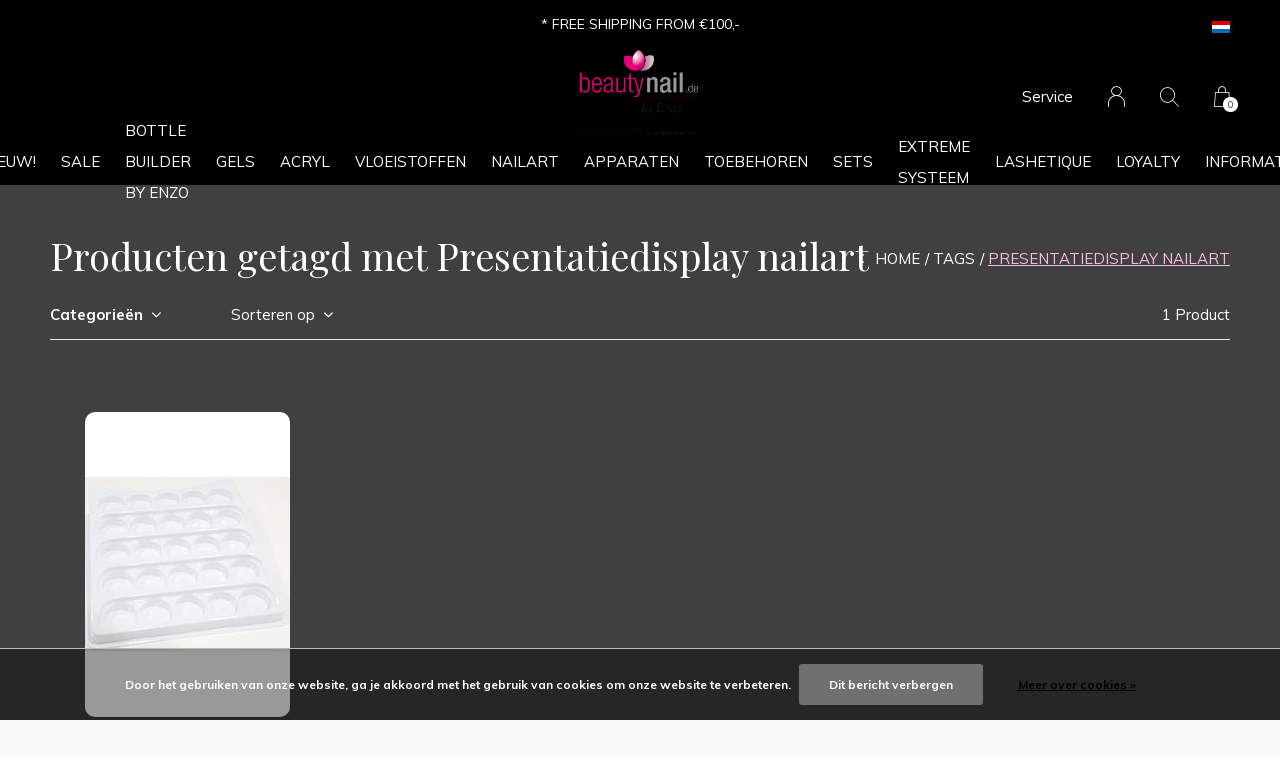

--- FILE ---
content_type: text/html;charset=utf-8
request_url: https://www.beautynail.de/nl/tags/presentatiedisplay-nailart/
body_size: 6963
content:
<!doctype html>
<html lang="nl" dir="ltr" class="center  black  dark-theme custom-header  black ">
	<head>
    
        
    <meta charset="utf-8"/>
<!-- [START] 'blocks/head.rain' -->
<!--

  (c) 2008-2026 Lightspeed Netherlands B.V.
  http://www.lightspeedhq.com
  Generated: 29-01-2026 @ 15:49:09

-->
<link rel="canonical" href="https://www.beautynail.de/nl/tags/presentatiedisplay-nailart/"/>
<link rel="alternate" href="https://www.beautynail.de/nl/index.rss" type="application/rss+xml" title="Nieuwe producten"/>
<link href="https://cdn.webshopapp.com/assets/cookielaw.css?2025-02-20" rel="stylesheet" type="text/css"/>
<meta name="robots" content="noodp,noydir"/>
<meta property="og:url" content="https://www.beautynail.de/nl/tags/presentatiedisplay-nailart/?source=facebook"/>
<meta property="og:site_name" content="BeautyNail"/>
<meta property="og:title" content="Presentatiedisplay nailart"/>
<meta property="og:description" content="Wij bieden een ruime keuze aan in o.a. nageldesign, kunstnagelproducten en toebehoren. Ons kleurengel assortiment bestaat uit meer dan 500 kleurengels, van hoge"/>
<!--[if lt IE 9]>
<script src="https://cdn.webshopapp.com/assets/html5shiv.js?2025-02-20"></script>
<![endif]-->
<!-- [END] 'blocks/head.rain' -->
    
		<meta charset="utf-8">
		<meta http-equiv="x-ua-compatible" content="ie=edge">
		<title>Presentatiedisplay nailart - BeautyNail</title>
		<meta name="description" content="Wij bieden een ruime keuze aan in o.a. nageldesign, kunstnagelproducten en toebehoren. Ons kleurengel assortiment bestaat uit meer dan 500 kleurengels, van hoge">
		<meta name="keywords" content="Presentatiedisplay, nailart, beautynailbyenzo,byenzo,groothandel,groothandelnagelproducten,kleurengels,nageldesign,germandreamnails">
		<meta name="theme-color" content="#ffffff">
		<meta name="MobileOptimized" content="320">
		<meta name="HandheldFriendly" content="true">
		<meta name="viewport" content="width=device-width, initial-scale=1, maximum-scale=1, viewport-fit=cover, target-densitydpi=device-dpi, shrink-to-fit=no">
		<meta name="author" content="https://www.dmws.nl">
		<link rel="preload" href="https://fonts.googleapis.com/css?family=Muli:300,400,500,600,700,800,900%7CPlayfair%20Display:300,400,500,600,700,800,900" as="style">
		<link rel="preload" as="style" href="https://cdn.webshopapp.com/shops/281757/themes/156623/assets/screen.css?2026012214150320210105103727?838">
    <link rel="preload" as="style" href="https://cdn.webshopapp.com/shops/281757/themes/156623/assets/settings.css?2026012214150320210105103727">
    <link rel="preload" as="style" href="https://cdn.webshopapp.com/shops/281757/themes/156623/assets/theme-corners.css?2026012214150320210105103727">		<link rel="preload" as="style" href="https://cdn.webshopapp.com/shops/281757/themes/156623/assets/custom.css?2026012214150320210105103727">
		<link rel="preload" as="font" href="https://cdn.webshopapp.com/shops/281757/themes/156623/assets/icomoon.woff2?2026012214150320210105103727">
		<link rel="preload" as="script" href="https://cdn.webshopapp.com/assets/jquery-1-9-1.js?2025-02-20">
		<link rel="preload" as="script" href="https://cdn.webshopapp.com/assets/jquery-ui-1-10-1.js?2025-02-20">
		<link rel="preload" as="script" href="https://cdn.webshopapp.com/assets/gui.js?2025-02-20">	
		<link rel="preload" as="script" href="https://cdn.webshopapp.com/shops/281757/themes/156623/assets/scripts.js?2026012214150320210105103727">
		<!--link rel="preload" as="script" href="https://cdn.webshopapp.com/shops/281757/themes/156623/assets/custom.js?2026012214150320210105103727?835"-->
    <link rel="preload" as="script" href="https://cdn.webshopapp.com/shops/281757/themes/156623/assets/global.js?2026012214150320210105103727">
    <link href="https://fonts.googleapis.com/css?family=Muli:300,400,500,600,700,800,900%7CPlayfair%20Display:300,400,500,600,700,800,900" rel="stylesheet" type="text/css">
		<link rel="stylesheet" media="all" href="https://cdn.webshopapp.com/shops/281757/themes/156623/assets/screen.css?2026012214150320210105103727?959">
    <link rel="stylesheet" media="all" href="https://cdn.webshopapp.com/shops/281757/themes/156623/assets/settings.css?2026012214150320210105103727">
    <link rel="stylesheet" media="all" href="https://cdn.webshopapp.com/shops/281757/themes/156623/assets/theme-corners.css?2026012214150320210105103727">		<link rel="stylesheet" media="all" href="https://cdn.webshopapp.com/shops/281757/themes/156623/assets/custom.css?2026012214150320210105103727">
    		<link rel="icon" type="image/x-icon" href="https://cdn.webshopapp.com/shops/281757/themes/156623/assets/favicon.png?20240630230648">
		<link rel="apple-touch-icon" href="https://cdn.webshopapp.com/shops/281757/themes/156623/assets/favicon.png?20240630230648">
		<link rel="mask-icon" href="https://cdn.webshopapp.com/shops/281757/themes/156623/assets/favicon.png?20240630230648" color="#383838">
		<link rel="manifest" href="https://cdn.webshopapp.com/shops/281757/themes/156623/assets/manifest.json?2026012214150320210105103727">
		<link rel="preconnect" href="https://ajax.googleapis.com">
		<link rel="preconnect" href="https://cdn.webshopapp.com/">
		<link rel="preconnect" href="https://cdn.webshopapp.com/">	
		<link rel="preconnect" href="https://fonts.googleapis.com">
		<link rel="preconnect" href="https://fonts.gstatic.com" crossorigin>
		<link rel="dns-prefetch" href="https://ajax.googleapis.com">
		<link rel="dns-prefetch" href="https://cdn.webshopapp.com/">
		<link rel="dns-prefetch" href="https://cdn.webshopapp.com/">	
		<link rel="dns-prefetch" href="https://fonts.googleapis.com">
		<link rel="dns-prefetch" href="https://fonts.gstatic.com" crossorigin>
		<meta name="msapplication-config" content="https://cdn.webshopapp.com/shops/281757/themes/156623/assets/browserconfig.xml?2026012214150320210105103727">
<meta property="og:title" content="Presentatiedisplay nailart">
<meta property="og:type" content="website"> 
<meta property="og:description" content="Wij bieden een ruime keuze aan in o.a. nageldesign, kunstnagelproducten en toebehoren. Ons kleurengel assortiment bestaat uit meer dan 500 kleurengels, van hoge">
<meta property="og:site_name" content="BeautyNail">
<meta property="og:url" content="https://www.beautynail.de/">
<meta property="og:image" content="https://cdn.webshopapp.com/shops/281757/themes/156623/assets/hero-image.jpg?20240630230648">
<meta name="twitter:title" content="Presentatiedisplay nailart">
<meta name="twitter:description" content="Wij bieden een ruime keuze aan in o.a. nageldesign, kunstnagelproducten en toebehoren. Ons kleurengel assortiment bestaat uit meer dan 500 kleurengels, van hoge">
<meta name="twitter:site" content="BeautyNail">
<meta name="twitter:card" content="https://cdn.webshopapp.com/shops/281757/themes/156623/assets/logo.png?2026012214150320210105103727">
<meta name="twitter:image" content="https://cdn.webshopapp.com/shops/281757/themes/156623/assets/hero-image.jpg?20240630230648">
<script type="application/ld+json">
  [
        {
      "@context": "http://schema.org/",
      "@type": "Organization",
      "url": "https://www.beautynail.de/",
      "name": "BeautyNail",
      "legalName": "BeautyNail",
      "description": "Wij bieden een ruime keuze aan in o.a. nageldesign, kunstnagelproducten en toebehoren. Ons kleurengel assortiment bestaat uit meer dan 500 kleurengels, van hoge",
      "logo": "https://cdn.webshopapp.com/shops/281757/themes/156623/assets/logo.png?2026012214150320210105103727",
      "image": "https://cdn.webshopapp.com/shops/281757/themes/156623/assets/hero-image.jpg?20240630230648",
      "contactPoint": {
        "@type": "ContactPoint",
        "contactType": "Customer service",
        "telephone": "(NL) +31(0)45 535 41 86"
      },
      "address": {
        "@type": "PostalAddress",
        "streetAddress": "Kruisstraat 65",
        "addressLocality": "The Nederlands",
        "postalCode": "6461 HA Kerkrade",
        "addressCountry": "NL"
      }
         
    },
    { 
      "@context": "http://schema.org", 
      "@type": "WebSite", 
      "url": "https://www.beautynail.de/", 
      "name": "BeautyNail",
      "description": "Wij bieden een ruime keuze aan in o.a. nageldesign, kunstnagelproducten en toebehoren. Ons kleurengel assortiment bestaat uit meer dan 500 kleurengels, van hoge",
      "author": [
        {
          "@type": "Organization",
          "url": "https://www.dmws.nl/",
          "name": "DMWS B.V.",
          "address": {
            "@type": "PostalAddress",
            "streetAddress": "Klokgebouw 195 (Strijp-S)",
            "addressLocality": "Eindhoven",
            "addressRegion": "NB",
            "postalCode": "5617 AB",
            "addressCountry": "NL"
          }
        }
      ]
    }
  ]
</script>        	</head>
	<body>
    <ul class="hidden-data hidden"><li>281757</li><li>156623</li><li>nee</li><li>nl</li><li>live</li><li>info//beautynail/de</li><li>https://www.beautynail.de/nl/</li></ul><div id="root"><header id="top"><p id="logo"><a href="https://www.beautynail.de/nl/" accesskey="h"><img src="https://cdn.webshopapp.com/shops/281757/themes/156623/assets/logo-dark.png?20240630230648" alt="BeautyNail" width="120" height="45" class="inv"><img src="https://cdn.webshopapp.com/shops/281757/themes/156623/assets/logo-light.png?20240630230648" alt="BeautyNail" width="120" height="45"></a></p><nav id="skip"><ul><li><a href="#nav" accesskey="n">Ga naar navigatie (n)</a></li><li><a href="#content" accesskey="c">Ga naar inhoud (c)</a></li><li><a href="#footer" accesskey="f">Ga naar footer (f)</a></li></ul></nav><nav id="nav" aria-label="Menu"><ul class="text-uppercase"><li class="scroll"><a href="https://www.beautynail.de/nl/nieuw/">NIEUW!</a></li><li class="scroll"><a href="https://www.beautynail.de/nl/sale/">SALE</a></li><li class="scroll"><a href="https://www.beautynail.de/nl/bottle-builder-by-enzo/">Bottle Builder By Enzo</a></li><li class="scroll"><a href="https://www.beautynail.de/nl/gels/">GELS</a><ul class="mega"><li class="img"><img src="https://cdn.webshopapp.com/shops/281757/themes/156623/assets/preload.gif?2026012214150320210105103727" data-src="https://cdn.webshopapp.com/shops/281757/themes/156623/assets/menu-image.jpg?20240630230648" alt="BeautyNail by Enzo | Nageldesign producten | Online winkelen" width="455" height="455"></li><li><a href="https://www.beautynail.de/nl/gels/fiberglasgel/">Fiberglasgel</a></li><li><a href="https://www.beautynail.de/nl/gels/hecht-bonding-gel/">Hecht / Bonding Gel</a></li><li><a href="https://www.beautynail.de/nl/gels/make-up-camouflage-gel/">Make-Up / Camouflage Gel</a></li><li><a href="https://www.beautynail.de/nl/gels/opbouw-builder-gel/">Opbouw / Builder Gel</a></li><li><a href="https://www.beautynail.de/nl/gels/french-gel/">French Gel</a></li><li><a href="https://www.beautynail.de/nl/gels/finish-top-gel/">Finish / Top Gel</a></li><li><a href="https://www.beautynail.de/nl/gels/basic-line/">Basic Line</a></li><li><a href="https://www.beautynail.de/nl/gels/colorgels-by-enzo/">Colorgels by Enzo</a></li><li><a href="https://www.beautynail.de/nl/gels/cat-eye-gel/">Cat Eye Gel</a></li><li><a href="https://www.beautynail.de/nl/gels/thermo-gel/">Thermo Gel</a></li><li><a href="https://www.beautynail.de/nl/gels/pedicure-gel/">Pedicure Gel</a></li><li><a href="https://www.beautynail.de/nl/gels/anti-allergie-gel/">Anti allergie Gel</a></li><li><a href="https://www.beautynail.de/nl/gels/testers/">Testers</a></li></ul></li><li class="scroll"><a href="https://www.beautynail.de/nl/acryl/">ACRYL</a><ul class="mega"><li class="img"><img src="https://cdn.webshopapp.com/shops/281757/themes/156623/assets/preload.gif?2026012214150320210105103727" data-src="https://cdn.webshopapp.com/shops/281757/themes/156623/assets/menu-image.jpg?20240630230648" alt="BeautyNail by Enzo | Nageldesign producten | Online winkelen" width="455" height="455"></li><li><a href="https://www.beautynail.de/nl/acryl/poeders/">Poeders</a></li><li><a href="https://www.beautynail.de/nl/acryl/vloeistoffen/">Vloeistoffen</a></li><li><a href="https://www.beautynail.de/nl/acryl/toebehoren/">Toebehoren</a></li></ul></li><li class=""><a href="https://www.beautynail.de/nl/vloeistoffen/">VLOEISTOFFEN</a><ul class="mega"><li class="img"><img src="https://cdn.webshopapp.com/shops/281757/themes/156623/assets/preload.gif?2026012214150320210105103727" data-src="https://cdn.webshopapp.com/shops/281757/themes/156623/assets/menu-image.jpg?20240630230648" alt="BeautyNail by Enzo | Nageldesign producten | Online winkelen" width="455" height="455"></li><li><a href="https://www.beautynail.de/nl/vloeistoffen/reinigen-verwijderen/">Reinigen/Verwijderen</a></li><li><a href="https://www.beautynail.de/nl/vloeistoffen/hechtmiddelen/">Hechtmiddelen</a></li><li><a href="https://www.beautynail.de/nl/vloeistoffen/verzorgingsproducten/">Verzorgingsproducten</a></li><li><a href="https://www.beautynail.de/nl/vloeistoffen/nagellak-top-coats/">Nagellak /  Top Coats</a></li><li><a href="https://www.beautynail.de/nl/vloeistoffen/toebehoren/">Toebehoren</a></li></ul></li><li class=""><a href="https://www.beautynail.de/nl/nailart/">NAILART</a><ul class="mega"><li class="img"><img src="https://cdn.webshopapp.com/shops/281757/themes/156623/assets/preload.gif?2026012214150320210105103727" data-src="https://cdn.webshopapp.com/shops/281757/themes/156623/assets/menu-image.jpg?20240630230648" alt="BeautyNail by Enzo | Nageldesign producten | Online winkelen" width="455" height="455"></li><li><a href="https://www.beautynail.de/nl/nailart/glitters/">Glitters</a></li><li><a href="https://www.beautynail.de/nl/nailart/rhomobus/">Rhomobus</a></li><li><a href="https://www.beautynail.de/nl/nailart/strass-steentjes/">Strass steentjes</a></li><li><a href="https://www.beautynail.de/nl/nailart/pigment-poeder/">Pigment poeder</a></li><li><a href="https://www.beautynail.de/nl/nailart/3d-vormen/">3D vormen</a></li><li><a href="https://www.beautynail.de/nl/nailart/inlay-overlay/">Inlay/Overlay</a></li><li><a href="https://www.beautynail.de/nl/nailart/magic-folie/">Magic Folie</a></li><li><a href="https://www.beautynail.de/nl/nailart/parels/">Parels</a></li><li><a href="https://www.beautynail.de/nl/nailart/rondellen/">Rondellen</a></li><li><a href="https://www.beautynail.de/nl/nailart/velvet-powder/">Velvet Powder</a></li><li><a href="https://www.beautynail.de/nl/nailart/stickers/">Stickers</a></li><li><a href="https://www.beautynail.de/nl/nailart/stempels/">Stempels</a></li></ul></li><li class="scroll"><a href="https://www.beautynail.de/nl/apparaten/">APPARATEN</a><ul class="mega"><li class="img"><img src="https://cdn.webshopapp.com/shops/281757/themes/156623/assets/preload.gif?2026012214150320210105103727" data-src="https://cdn.webshopapp.com/shops/281757/themes/156623/assets/menu-image.jpg?20240630230648" alt="BeautyNail by Enzo | Nageldesign producten | Online winkelen" width="455" height="455"></li><li><a href="https://www.beautynail.de/nl/apparaten/nagelfrees-toebehoren/">Nagelfrees / Toebehoren</a></li><li><a href="https://www.beautynail.de/nl/apparaten/uv-led-lampen/">UV/LED lampen</a></li><li><a href="https://www.beautynail.de/nl/apparaten/paraffinebad-toebehoren/">Paraffinebad / Toebehoren</a></li><li><a href="https://www.beautynail.de/nl/apparaten/stofafzuiging/">Stofafzuiging</a></li><li><a href="https://www.beautynail.de/nl/apparaten/tafellampen/">Tafellampen</a></li></ul></li><li class=""><a href="https://www.beautynail.de/nl/toebehoren/">TOEBEHOREN</a><ul class="mega"><li class="img"><img src="https://cdn.webshopapp.com/shops/281757/themes/156623/assets/preload.gif?2026012214150320210105103727" data-src="https://cdn.webshopapp.com/shops/281757/themes/156623/assets/menu-image.jpg?20240630230648" alt="BeautyNail by Enzo | Nageldesign producten | Online winkelen" width="455" height="455"></li><li><a href="https://www.beautynail.de/nl/toebehoren/vijlen-buffers/">Vijlen / Buffers</a></li><li><a href="https://www.beautynail.de/nl/toebehoren/tips-sjablonen/">Tips / Sjablonen</a></li><li><a href="https://www.beautynail.de/nl/toebehoren/penselen/">Penselen</a></li><li><a href="https://www.beautynail.de/nl/toebehoren/gereedschappen/">Gereedschappen</a></li><li><a href="https://www.beautynail.de/nl/toebehoren/hulpmiddelen/">Hulpmiddelen</a></li><li><a href="https://www.beautynail.de/nl/toebehoren/presentatie-artikelen/">Presentatie artikelen</a></li></ul></li><li class="scroll"><a href="https://www.beautynail.de/nl/sets/">SETS</a><ul class="mega"><li class="img"><img src="https://cdn.webshopapp.com/shops/281757/themes/156623/assets/preload.gif?2026012214150320210105103727" data-src="https://cdn.webshopapp.com/shops/281757/themes/156623/assets/menu-image.jpg?20240630230648" alt="BeautyNail by Enzo | Nageldesign producten | Online winkelen" width="455" height="455"></li><li><a href="https://www.beautynail.de/nl/sets/starter-sets/">Starter Sets</a></li><li><a href="https://www.beautynail.de/nl/sets/sets-met-kortingen/">Sets met kortingen</a></li></ul></li><li class="scroll"><a href="https://www.beautynail.de/nl/extreme-systeem/">EXTREME SYSTEEM</a></li><li class="scroll"><a href="https://www.beautynail.de/nl/lashetique/">LASHETIQUE</a></li><li><a href="https://www.beautynail.de/nl/loyalty/" title="Loyalty">Loyalty</a></li><li><a href="https://www.beautynail.de/nl/blogs/information/" title="INFORMATIE">INFORMATIE</a><ul><li><a href="https://www.beautynail.de/nl/blogs/information/belangrijk/">BELANGRIJK</a></li></ul></li></ul><ul><li><a accesskey="5" href="https://www.beautynail.de/nl/service/">Service</a><em>(4)</em></li><li><a accesskey="6" href="https://www.beautynail.de/nl/account/"><i class="icon-user"></i><span class="hidden"> Log in</span></a><em>(5)</em><li><a accesskey="7" href="./"><i class="icon-zoom"></i><span class="hidden">Zoeken</span></a><em>(6)</em></li><li class="cart"><a accesskey="8" href="https://www.beautynail.de/nl/cart/"><i class="icon-cart"></i><span class="hidden">Winkelwagen</span><span>0</span></a><em>(7)</em></li><li class="lang"><a class="nl" accesskey="9" href="./"><img src="https://cdn.webshopapp.com/shops/281757/themes/156623/assets/flag-nl.svg?2026012214150320210105103727" alt="Nederlands" width="18" height="12"><span class="hidden">Taal</span></a><em>(9)</em><ul><li><a href="https://www.beautynail.de/nl/go/category/"><img src="https://cdn.webshopapp.com/shops/281757/themes/156623/assets/flag-nl.svg?2026012214150320210105103727" alt="Nederlands" width="18" height="12"><span>Nederlands</span></a></li><li><a href="https://www.beautynail.de/de/go/category/"><img src="https://cdn.webshopapp.com/shops/281757/themes/156623/assets/flag-de.svg?2026012214150320210105103727" alt="Deutsch" width="18" height="12"><span>Deutsch</span></a></li></ul></li></ul></nav><form action="https://www.beautynail.de/nl/search/" method="get" id="formSearch"><p><label for="q">Zoeken</label><input type="search" id="q" name="q" value="" autocomplete="off" required><button type="submit">Zoeken</button></p></form><div class="subheader"><div class="owlSlider"><div class="item">* FREE SHIPPING FROM €100,-</div><div class="item">* GRATIS VERZENDING VANAF €100,-</div><div class="item">* VERSANDKOSTEN FREI AB €100,-</div></div><li class="language-widget"><a class="nl" accesskey="9"><img src="https://cdn.webshopapp.com/shops/281757/themes/156623/assets/flag-nl.svg?2026012214150320210105103727" alt="Nederlands" width="18" height="12"><span class="hidden">Taal</span></a><ul><li><a href="https://www.beautynail.de/nl/go/category/"><img src="https://cdn.webshopapp.com/shops/281757/themes/156623/assets/flag-nl.svg?2026012214150320210105103727" alt="Nederlands" width="18" height="12"><span>Nederlands</span></a></li><li><a href="https://www.beautynail.de/de/go/category/"><img src="https://cdn.webshopapp.com/shops/281757/themes/156623/assets/flag-de.svg?2026012214150320210105103727" alt="Deutsch" width="18" height="12"><span>Deutsch</span></a></li></ul></li></div></header><main id="content" class="dark p-enabled  "><article class=""><h1 class="m10">Producten getagd met Presentatiedisplay nailart</h1></article><article class="module-box no-img"><nav class="nav-sticky"><ul><li><a href="https://www.beautynail.de/nl/">Home</a></li><li><a href="https://www.beautynail.de/nl/tags/">Tags</a></li><li>Presentatiedisplay nailart</li></ul></nav><form action="https://www.beautynail.de/nl/tags/presentatiedisplay-nailart/" method="get" class="form-filter" id="formFilter"><input type="hidden" name="limit" value="24" id="filter_form_limit_active" /><input type="hidden" name="sort" value="popular" id="filter_form_sort_active" /><input type="hidden" name="max" value="5" id="filter_form_max_active" /><input type="hidden" name="min" value="0" id="filter_form_min_active" /><ul class="list-filter" aria-label="Filters"><li class="strong tablet-hide"><a href="./">Categorieën</a><ul><li><a href="https://www.beautynail.de/nl/nieuw/">NIEUW! </a></li><li><a href="https://www.beautynail.de/nl/sale/">SALE </a></li><li><a href="https://www.beautynail.de/nl/bottle-builder-by-enzo/">Bottle Builder By Enzo </a></li><li><a href="https://www.beautynail.de/nl/gels/">GELS </a><ul><li><a href="https://www.beautynail.de/nl/gels/fiberglasgel/">Fiberglasgel </a></li><li><a href="https://www.beautynail.de/nl/gels/hecht-bonding-gel/">Hecht / Bonding Gel </a></li><li><a href="https://www.beautynail.de/nl/gels/make-up-camouflage-gel/">Make-Up / Camouflage Gel </a></li><li><a href="https://www.beautynail.de/nl/gels/opbouw-builder-gel/">Opbouw / Builder Gel </a></li><li><a href="https://www.beautynail.de/nl/gels/french-gel/">French Gel </a></li><li><a href="https://www.beautynail.de/nl/gels/finish-top-gel/">Finish / Top Gel </a></li><li><a href="https://www.beautynail.de/nl/gels/basic-line/">Basic Line </a></li><li><a href="https://www.beautynail.de/nl/gels/colorgels-by-enzo/">Colorgels by Enzo </a></li><li><a href="https://www.beautynail.de/nl/gels/cat-eye-gel/">Cat Eye Gel </a></li><li><a href="https://www.beautynail.de/nl/gels/thermo-gel/">Thermo Gel </a></li><li><a href="https://www.beautynail.de/nl/gels/pedicure-gel/">Pedicure Gel </a></li><li><a href="https://www.beautynail.de/nl/gels/anti-allergie-gel/">Anti allergie Gel </a></li><li><a href="https://www.beautynail.de/nl/gels/testers/">Testers </a></li></ul></li><li><a href="https://www.beautynail.de/nl/acryl/">ACRYL </a><ul><li><a href="https://www.beautynail.de/nl/acryl/poeders/">Poeders </a></li><li><a href="https://www.beautynail.de/nl/acryl/vloeistoffen/">Vloeistoffen </a></li><li><a href="https://www.beautynail.de/nl/acryl/toebehoren/">Toebehoren </a></li></ul></li><li><a href="https://www.beautynail.de/nl/vloeistoffen/">VLOEISTOFFEN </a><ul><li><a href="https://www.beautynail.de/nl/vloeistoffen/reinigen-verwijderen/">Reinigen/Verwijderen </a><ul><li><a href="https://www.beautynail.de/nl/vloeistoffen/reinigen-verwijderen/cleaner/">Cleaner </a></li><li><a href="https://www.beautynail.de/nl/vloeistoffen/reinigen-verwijderen/desinfectiemiddel/">Desinfectiemiddel </a></li><li><a href="https://www.beautynail.de/nl/vloeistoffen/reinigen-verwijderen/soak-off-remover/">Soak Off Remover </a></li><li><a href="https://www.beautynail.de/nl/vloeistoffen/reinigen-verwijderen/fresh-clean/">Fresh &amp; Clean </a></li><li><a href="https://www.beautynail.de/nl/vloeistoffen/reinigen-verwijderen/nagellakremover/">Nagellakremover </a></li></ul></li><li><a href="https://www.beautynail.de/nl/vloeistoffen/hechtmiddelen/">Hechtmiddelen </a></li><li><a href="https://www.beautynail.de/nl/vloeistoffen/verzorgingsproducten/">Verzorgingsproducten </a></li><li><a href="https://www.beautynail.de/nl/vloeistoffen/nagellak-top-coats/">Nagellak /  Top Coats </a></li><li><a href="https://www.beautynail.de/nl/vloeistoffen/toebehoren/">Toebehoren </a></li></ul></li><li><a href="https://www.beautynail.de/nl/nailart/">NAILART </a><ul><li><a href="https://www.beautynail.de/nl/nailart/glitters/">Glitters </a><ul><li><a href="https://www.beautynail.de/nl/nailart/glitters/glitter-flitter/">Glitter Flitter </a></li><li><a href="https://www.beautynail.de/nl/nailart/glitters/illusion-glitter/">Illusion Glitter </a></li><li><a href="https://www.beautynail.de/nl/nailart/glitters/nailart-glitter-mix/">Nailart Glitter Mix </a></li></ul></li><li><a href="https://www.beautynail.de/nl/nailart/rhomobus/">Rhomobus </a></li><li><a href="https://www.beautynail.de/nl/nailart/strass-steentjes/">Strass steentjes </a></li><li><a href="https://www.beautynail.de/nl/nailart/pigment-poeder/">Pigment poeder </a></li><li><a href="https://www.beautynail.de/nl/nailart/3d-vormen/">3D vormen </a></li><li><a href="https://www.beautynail.de/nl/nailart/inlay-overlay/">Inlay/Overlay </a></li><li><a href="https://www.beautynail.de/nl/nailart/magic-folie/">Magic Folie </a></li><li><a href="https://www.beautynail.de/nl/nailart/parels/">Parels </a></li><li><a href="https://www.beautynail.de/nl/nailart/rondellen/">Rondellen </a></li><li><a href="https://www.beautynail.de/nl/nailart/velvet-powder/">Velvet Powder </a></li><li><a href="https://www.beautynail.de/nl/nailart/stickers/">Stickers </a></li><li><a href="https://www.beautynail.de/nl/nailart/stempels/">Stempels </a><ul><li><a href="https://www.beautynail.de/nl/nailart/stempels/nagellak/">Nagellak </a></li><li><a href="https://www.beautynail.de/nl/nailart/stempels/sjablonen/">Sjablonen </a></li><li><a href="https://www.beautynail.de/nl/nailart/stempels/toebehoren/">Toebehoren </a></li></ul></li></ul></li><li><a href="https://www.beautynail.de/nl/apparaten/">APPARATEN </a><ul><li><a href="https://www.beautynail.de/nl/apparaten/nagelfrees-toebehoren/">Nagelfrees / Toebehoren </a></li><li><a href="https://www.beautynail.de/nl/apparaten/uv-led-lampen/">UV/LED lampen </a></li><li><a href="https://www.beautynail.de/nl/apparaten/paraffinebad-toebehoren/">Paraffinebad / Toebehoren </a></li><li><a href="https://www.beautynail.de/nl/apparaten/stofafzuiging/">Stofafzuiging </a></li><li><a href="https://www.beautynail.de/nl/apparaten/tafellampen/">Tafellampen </a></li></ul></li><li><a href="https://www.beautynail.de/nl/toebehoren/">TOEBEHOREN </a><ul><li><a href="https://www.beautynail.de/nl/toebehoren/vijlen-buffers/">Vijlen / Buffers </a><ul><li><a href="https://www.beautynail.de/nl/toebehoren/vijlen-buffers/halfmaan-trapeze-vijlen/">Halfmaan / Trapeze vijlen </a></li><li><a href="https://www.beautynail.de/nl/toebehoren/vijlen-buffers/gebogen-vijlen/">Gebogen vijlen </a></li><li><a href="https://www.beautynail.de/nl/toebehoren/vijlen-buffers/rechte-vijlen/">Rechte vijlen </a></li><li><a href="https://www.beautynail.de/nl/toebehoren/vijlen-buffers/mega-vijlen/">Mega vijlen </a></li><li><a href="https://www.beautynail.de/nl/toebehoren/vijlen-buffers/polijsten-aanruwen/">Polijsten / Aanruwen </a></li><li><a href="https://www.beautynail.de/nl/toebehoren/vijlen-buffers/schuurrolletjes-bits/">Schuurrolletjes / Bits </a></li></ul></li><li><a href="https://www.beautynail.de/nl/toebehoren/tips-sjablonen/">Tips / Sjablonen </a><ul><li><a href="https://www.beautynail.de/nl/toebehoren/tips-sjablonen/tip-boxen/">Tip boxen </a></li><li><a href="https://www.beautynail.de/nl/toebehoren/tips-sjablonen/navul-tips/">Navul tips </a></li><li><a href="https://www.beautynail.de/nl/toebehoren/tips-sjablonen/toebehoren/">Toebehoren </a></li></ul></li><li><a href="https://www.beautynail.de/nl/toebehoren/penselen/">Penselen </a><ul><li><a href="https://www.beautynail.de/nl/toebehoren/penselen/gel-penselen/">Gel penselen </a></li><li><a href="https://www.beautynail.de/nl/toebehoren/penselen/acryl-penselen/">Acryl penselen </a></li><li><a href="https://www.beautynail.de/nl/toebehoren/penselen/nailart-penselen/">Nailart penselen </a></li><li><a href="https://www.beautynail.de/nl/toebehoren/penselen/dotting-tools/">Dotting Tools </a></li><li><a href="https://www.beautynail.de/nl/toebehoren/penselen/stof-penselen/">Stof penselen </a></li><li><a href="https://www.beautynail.de/nl/toebehoren/penselen/penselen-sets/">Penselen sets </a></li></ul></li><li><a href="https://www.beautynail.de/nl/toebehoren/gereedschappen/">Gereedschappen </a></li><li><a href="https://www.beautynail.de/nl/toebehoren/hulpmiddelen/">Hulpmiddelen </a></li><li><a href="https://www.beautynail.de/nl/toebehoren/presentatie-artikelen/">Presentatie artikelen </a></li></ul></li><li><a href="https://www.beautynail.de/nl/sets/">SETS </a><ul><li><a href="https://www.beautynail.de/nl/sets/starter-sets/">Starter Sets </a></li><li><a href="https://www.beautynail.de/nl/sets/sets-met-kortingen/">Sets met kortingen </a></li></ul></li><li><a href="https://www.beautynail.de/nl/extreme-systeem/">EXTREME SYSTEEM </a></li><li><a href="https://www.beautynail.de/nl/lashetique/">LASHETIQUE </a></li></ul></li><li><a href="./" data-sort="true">Sorteren op</a><p><span><label class="hidden" for="sort">Sorteren op:</label><select id="sortselect" name="sort"><option value="popular" selected="selected">Meest bekeken</option><option value="newest">Nieuwste producten</option><option value="lowest">Laagste prijs</option><option value="highest">Hoogste prijs</option><option value="asc">Naam oplopend</option><option value="desc">Naam aflopend</option></select></span></p></li><li class="text-right">1 Product</li></ul></form><ul class="list-collection"><li class="product-snippet" data-image-size="410x610x" data-url="https://www.beautynail.de/nl/presentatiedisplay-wit-94074979.html?format=json"><figure><img src="https://cdn.webshopapp.com/shops/281757/files/277592614/410x610x2/presentatiedisplay-wit.jpg" srcset="https://cdn.webshopapp.com/shops/281757/files/277592614/205x305x2/presentatiedisplay-wit.jpg, https://cdn.webshopapp.com/shops/281757/files/277592614/410x610x2/presentatiedisplay-wit.jpg 2x" alt="Presentatiedisplay - Wit" width="205" height="305"><span class="ul "><a href="https://www.beautynail.de/nl/account/wishlistAdd/94074979/?variant_id=188304409"><i class="icon-heart"></i><span>Favoriten</span></a><a href="https://www.beautynail.de/nl/cart/add/188304409/"><i class="icon-cart"></i><span>Toevoegen aan winkelwagen</span></a></span></figure><h3 class="title"><a href="https://www.beautynail.de/nl/presentatiedisplay-wit-94074979.html"><span>
        Presentatiedisplay - Wit
      </span></a></h3><p>  4,95  <span class="small-extra">Incl. btw</span></p></li></ul><footer class="text-center"><p>Seen 1 of the 1 products</p><p class="link-btn a pagination"></p></footer></article><article class="m250"><p class="strong"></p></article><form id="formNewsletter" action="https://www.beautynail.de/nl/account/newsletter/" method="post" class="form-newsletter"><input type="hidden" name="key" value="0fbc799d819cd5eb3b06230fd86b311e" /><h2>Meld je aan voor onze nieuwsbrief</h2><p>Ontvang de nieuwste aanbiedingen en promoties</p><p><label for="formNewsletterEmail">E-mail adres</label><input type="email" id="formNewsletterEmail" name="email" required><button type="submit">Abonneer</button></p></form></main><footer id="footer" class="dark-footer"><nav><div><h3>BeautyNail</h3><p></p><p></p></div><div><h3>Informatie</h3><ul><li><a href="https://www.beautynail.de/nl/service/offnungszeiten/">Openingstijden</a></li><li><a href="https://www.beautynail.de/nl/service/">Contact</a></li><li><a href="https://www.beautynail.de/nl/service/payment-methods/">Betaalmethoden</a></li><li><a href="https://www.beautynail.de/nl/service/shipping-returns/">Verzendkosten &amp; retourneren</a></li><li><a href="https://www.beautynail.de/nl/service/seminare/">Cursussen</a></li><li><a href="https://www.beautynail.de/nl/service/gewerbetreibende/">Ondernemers</a></li><li><a href="https://www.beautynail.de/nl/service/about/">Over ons</a></li><li><a href="https://www.beautynail.de/nl/service/general-terms-conditions/">Algemene voorwaarden</a></li><li><a href="https://www.beautynail.de/nl/service/privacy-policy/">Privacybeleid</a></li><li><a href="https://www.beautynail.de/nl/sitemap/">Sitemap</a></li></ul></div><div><h3><a class="title" href="https://www.beautynail.de/nl/catalog/">Categorieën</a></h3><ul><li><a href="https://www.beautynail.de/nl/nieuw/">NIEUW!</a></li><li><a href="https://www.beautynail.de/nl/sale/">SALE</a></li><li><a href="https://www.beautynail.de/nl/bottle-builder-by-enzo/">Bottle Builder By Enzo</a></li><li><a href="https://www.beautynail.de/nl/gels/">GELS</a></li><li><a href="https://www.beautynail.de/nl/acryl/">ACRYL</a></li><li><a href="https://www.beautynail.de/nl/vloeistoffen/">VLOEISTOFFEN</a></li><li><a href="https://www.beautynail.de/nl/nailart/">NAILART</a></li><li><a href="https://www.beautynail.de/nl/apparaten/">APPARATEN</a></li><li><a href="https://www.beautynail.de/nl/toebehoren/">TOEBEHOREN</a></li><li><a href="https://www.beautynail.de/nl/sets/">SETS</a></li><li><a href="https://www.beautynail.de/nl/extreme-systeem/">EXTREME SYSTEEM</a></li><li><a href="https://www.beautynail.de/nl/lashetique/">LASHETIQUE</a></li></ul></div><div><h3>Contact</h3><ul class="list-contact"><li><a href="tel:">(NL) +31(0)45 535 41 86</a> (DE) +49(0)24068042960</li><li><span><a href="./" class="email"><span class="__cf_email__" data-cfemail="01686f676e416364607475786f60686d2f6564">[email&#160;protected]</span></a></span></li></ul></div></nav><ul class="list-social"><li><a rel="external" href="https://www.facebook.com/BeautyNailByEnzo"><i class="icon-facebook"></i><span>Facebook</span></a></li><li><a rel="external" href="https://instagram.com/beautynail.de"><i class="icon-instagram"></i><span>Instagram</span></a></li><li><a rel="external" href="https://www.youtube.com/"><i class="icon-youtube"></i><span>YouTube</span></a></li></ul><ul class="list-payments dmws-payments"><li><img src="https://cdn.webshopapp.com/shops/281757/themes/156623/assets/preload.gif?2026012214150320210105103727" data-src="https://cdn.webshopapp.com/shops/281757/themes/156623/assets/z-cash.png?2026012214150320210105103727" alt="cash" width="45" height="21"></li><li><img src="https://cdn.webshopapp.com/shops/281757/themes/156623/assets/preload.gif?2026012214150320210105103727" data-src="https://cdn.webshopapp.com/shops/281757/themes/156623/assets/z-ideal.png?2026012214150320210105103727" alt="ideal" width="45" height="21"></li><li><img src="https://cdn.webshopapp.com/shops/281757/themes/156623/assets/preload.gif?2026012214150320210105103727" data-src="https://cdn.webshopapp.com/shops/281757/themes/156623/assets/z-paypal.png?2026012214150320210105103727" alt="paypal" width="45" height="21"></li><li><img src="https://cdn.webshopapp.com/shops/281757/themes/156623/assets/preload.gif?2026012214150320210105103727" data-src="https://cdn.webshopapp.com/shops/281757/themes/156623/assets/z-directebanking.png?2026012214150320210105103727" alt="directebanking" width="45" height="21"></li><li><img src="https://cdn.webshopapp.com/shops/281757/themes/156623/assets/preload.gif?2026012214150320210105103727" data-src="https://cdn.webshopapp.com/shops/281757/themes/156623/assets/z-kbc.png?2026012214150320210105103727" alt="kbc" width="45" height="21"></li><li><img src="https://cdn.webshopapp.com/shops/281757/themes/156623/assets/preload.gif?2026012214150320210105103727" data-src="https://cdn.webshopapp.com/shops/281757/themes/156623/assets/z-banktransfer.png?2026012214150320210105103727" alt="banktransfer" width="45" height="21"></li><li><img src="https://cdn.webshopapp.com/shops/281757/themes/156623/assets/preload.gif?2026012214150320210105103727" data-src="https://cdn.webshopapp.com/shops/281757/themes/156623/assets/z-pin.png?2026012214150320210105103727" alt="pin" width="45" height="21"></li><li><img src="https://cdn.webshopapp.com/shops/281757/themes/156623/assets/preload.gif?2026012214150320210105103727" data-src="https://cdn.webshopapp.com/shops/281757/themes/156623/assets/z-mistercash.png?2026012214150320210105103727" alt="mistercash" width="45" height="21"></li></ul><p><img src="https://cdn.webshopapp.com/shops/281757/themes/156623/assets/preload.gif?2026012214150320210105103727" data-src="https://cdn.webshopapp.com/shops/281757/themes/156623/assets/logo-light.png?20240630230648" alt="BeautyNail" width="120" height="45"><span class="dmws-copyright">© Copyright <span class="date">2019</span> - Theme RePos - Theme By <a href="https://dmws.nl/themes/" target="_blank" rel="noopener">DMWS</a> x <a href="https://plus.dmws.nl/" title="Upgrade your theme with Plus+ for Lightspeed" target="_blank" rel="noopener">Plus+</a>  - <a href="https://www.beautynail.de/nl/rss/">RSS-feed</a></span></p></footer><script data-cfasync="false" src="/cdn-cgi/scripts/5c5dd728/cloudflare-static/email-decode.min.js"></script><script>
       var instaUser = false;
  var showWishlist = '';
  var accountName = '';
	var basicUrl = 'https://www.beautynail.de/nl/';
  var checkoutLink = 'https://www.beautynail.de/nl/checkout/';
  var exclVat = 'Excl. btw';
  var asyncUrl = 'https://cdn.webshopapp.com/shops/281757/themes/156623/assets/async.js?2026012214150320210105103727';
  var TRANSLATIONS = {
  	"viewProuct": 'Bekijk product',
    "of": 'of',
    "articlesSeen": 'products seen',
    "favorites": 'Favoriten',
    "shippingCosts": 'Verzendkosten',
    "inCart": 'In winkelwagen',
    "excl": 'Excl',
    "seenProducts": 'Seen %1 of the %2 products'
  };
  var SHOP_SETTINGS = {
    "SHOW_PRODUCT_BRAND": 1,
    "B2B": '',
    "LEGAL": 'normal',
    // "showSecondImage": ( "1" === "1" ) ? 0: 1,
    "showSecondImage": 1,
    "imageFill": 0 ? "1": "2",
    "CURRENCY": {
    	"SHOW": 0,
      "CHAR": '€'
    }
  }
	var template = 'pages/collection.rain';
  var view = 'Bekijken';
	var validFor = 'Geldig voor';
	var noRewards = 'Geen beloningen beschikbaar voor deze order.';

	window.LS_theme = {
    "name":"RePOS",
    "developer":"DMWS",
    "docs":"https://supportdmws.zendesk.com/hc/nl/sections/360004945820-Theme-Repos",
  }
</script><style>
    .ui-slider-a label:before { content: "€"; }
</style></div><script src="https://cdn.webshopapp.com/assets/jquery-1-9-1.js?2025-02-20"></script><script>window.jQuery || document.write('<script src="https://cdn.webshopapp.com/shops/281757/themes/156623/assets/jquery.js?2026012214150320210105103727"><\/script>');</script><script src="https://cdn.webshopapp.com/assets/jquery-ui-1-10-1.js?2025-02-20"></script><script>window.jQuery.ui || document.write('<script src="https://cdn.webshopapp.com/shops/281757/themes/156623/assets/jquery-ui.js?2026012214150320210105103727"><\/script>')</script><script>let $ = jQuery</script><script src="https://cdn.webshopapp.com/shops/281757/themes/156623/assets/instafeed-min.js?2026012214150320210105103727"></script><script src="https://cdn.webshopapp.com/assets/gui.js?2025-02-20"></script><script src="https://cdn.webshopapp.com/shops/281757/themes/156623/assets/scripts.js?2026012214150320210105103727"></script><script src="https://cdn.webshopapp.com/shops/281757/themes/156623/assets/global.js?2026012214150320210105103727"></script><script src="https://cdn.webshopapp.com/shops/281757/themes/156623/assets/custom.js?2026012214150320210105103727?450"></script><!-- [START] 'blocks/body.rain' --><script>
(function () {
  var s = document.createElement('script');
  s.type = 'text/javascript';
  s.async = true;
  s.src = 'https://www.beautynail.de/nl/services/stats/pageview.js';
  ( document.getElementsByTagName('head')[0] || document.getElementsByTagName('body')[0] ).appendChild(s);
})();
</script><div class="wsa-cookielaw">
      Door het gebruiken van onze website, ga je akkoord met het gebruik van cookies om onze website te verbeteren.
    <a href="https://www.beautynail.de/nl/cookielaw/optIn/" class="wsa-cookielaw-button wsa-cookielaw-button-green" rel="nofollow" title="Dit bericht verbergen">Dit bericht verbergen</a><a href="https://www.beautynail.de/nl/service/privacy-policy/" class="wsa-cookielaw-link" rel="nofollow" title="Meer over cookies">Meer over cookies &raquo;</a></div><!-- [END] 'blocks/body.rain' -->	</body>
</html>

--- FILE ---
content_type: text/css; charset=UTF-8
request_url: https://cdn.webshopapp.com/shops/281757/themes/156623/assets/custom.css?2026012214150320210105103727
body_size: 807
content:
/* 20240630230648 - v2 */
.gui,
.gui-block-linklist li a {
  color: #ffffff;
}

.gui-page-title,
.gui a.gui-bold,
.gui-block-subtitle,
.gui-table thead tr th,
.gui ul.gui-products li .gui-products-title a,
.gui-form label,
.gui-block-title.gui-dark strong,
.gui-block-title.gui-dark strong a,
.gui-content-subtitle {
  color: #ffffff;
}

.gui-block-inner strong {
  color: #ffffff;
}

.gui a {
  color: #f7bbdb;
}

.gui-input.gui-focus,
.gui-text.gui-focus,
.gui-select.gui-focus {
  border-color: #f7bbdb;
  box-shadow: 0 0 2px #f7bbdb;
}

.gui-select.gui-focus .gui-handle {
  border-color: #f7bbdb;
}

.gui-block,
.gui-block-title,
.gui-buttons.gui-border,
.gui-block-inner,
.gui-image {
  border-color: #8d8d8d;
}

.gui-block-title {
  color: #ffffff;
  background-color: #ffffff;
}

.gui-content-title {
  color: #ffffff;
}

.gui-form .gui-field .gui-description span {
  color: #ffffff;
}

.gui-block-inner {
  background-color: #f4f4f4;
}

.gui-block-option {
  border-color: #ededed;
  background-color: #f9f9f9;
}

.gui-block-option-block {
  border-color: #ededed;
}

.gui-block-title strong {
  color: #ffffff;
}

.gui-line,
.gui-cart-sum .gui-line {
  background-color: #cbcbcb;
}

.gui ul.gui-products li {
  border-color: #dcdcdc;
}

.gui-block-subcontent,
.gui-content-subtitle {
  border-color: #dcdcdc;
}

.gui-faq,
.gui-login,
.gui-password,
.gui-register,
.gui-review,
.gui-sitemap,
.gui-block-linklist li,
.gui-table {
  border-color: #dcdcdc;
}

.gui-block-content .gui-table {
  border-color: #ededed;
}

.gui-table thead tr th {
  border-color: #cbcbcb;
  background-color: #f9f9f9;
}

.gui-table tbody tr td {
  border-color: #ededed;
}

.gui a.gui-button-large,
.gui a.gui-button-small {
  border-color: #8d8d8d;
  color: #000000;
  background-color: #ffffff;
}

.gui a.gui-button-large.gui-button-action,
.gui a.gui-button-small.gui-button-action {
  border-color: #8d8d8d;
  color: #000000;
  background-color: #ffffff;
}

.gui a.gui-button-large:active,
.gui a.gui-button-small:active {
  background-color: #cccccc;
  border-color: #707070;
}

.gui a.gui-button-large.gui-button-action:active,
.gui a.gui-button-small.gui-button-action:active {
  background-color: #cccccc;
  border-color: #707070;
}

.gui-input,
.gui-text,
.gui-select,
.gui-number {
  border-color: #8d8d8d;
  background-color: #ffffff;
}

.gui-select .gui-handle,
.gui-number .gui-handle {
  border-color: #8d8d8d;
}

.gui-number .gui-handle a {
  background-color: #ffffff;
}

.gui-input input,
.gui-number input,
.gui-text textarea,
.gui-select .gui-value {
  color: #000000;
}

.gui-progressbar {
  background-color: #f7bbdb;
}

/* custom */
/*Sander Breggeman Lightspeed 08-05-2019 Aanpassingen anchors homepage*/
.list-inline a {
    border: 1px solid grey;
    padding: 7px;
    text-decoration: none !important;
}

a[href*="noshow"]{
	display: none;
}
/*Sander Breggeman Lightspeed END*/

/* Lucien LightspeedHQ - 07 Jun 2018 - product image hover - START */
.image-wrap:hover, .description{
  background-color: rgba(65, 65, 65, 0.4) !important;
}
.amount{
	display:none;
}
a.btn.glyphicon.glyphicon-shopping-cart {
    background-color:  gray;
}
span.title {
  background-color:rgba(255,255,255,0) !important;
  box-shadow: none !important;
  color: #000 !important;
}
/* Lucien LightspeedHQ - 07 Jun-2018 - END */

/*A. Masoumie, 06-12-2018, ticket: #541964, START*/ 
.newsletter > span {
    color: white !important;
}
.wsa-cookielaw-link {
    color: black !important;
}
.cart {
    color: white !important;
}
.topnav a {
    color: #797979 !important;
    border: none !important;
}
/*A. Masoumie, 06-12-2018, ticket: #541964, END*/

/* Sjoerd LightspeedHQ - 21 May 2019 - Account orders - START */ 
.gui-block-content.gui-white {
    background: #8D8D8D;
}
/* Sjoerd LightspeedHQ - 21 May-2019 - END */



/*T. Donckerwolcke, Lightspeed, 26-07-2019:, [ZD# 930087] BEGIN*/

.gui-input {
    background-color: transparent;
}

.gui-checkout .gui-modal {
	background-color: #000 !important;
	border-radius: 20px;
}

.gui-progressbar {
    background-color: rgba(255, 255, 255, 0.1) !important;
    border-radius: 20px;
}

.center #root {
 background: #404040;
}

.gui-block-inner {
    background-color: #8D8D8D;
}

/*T. Donckerwolcke, Lightspeed, 26-07-2019:, [ZD# 930087] END*/


--- FILE ---
content_type: text/javascript;charset=utf-8
request_url: https://www.beautynail.de/nl/services/stats/pageview.js
body_size: -412
content:
// SEOshop 29-01-2026 15:49:11